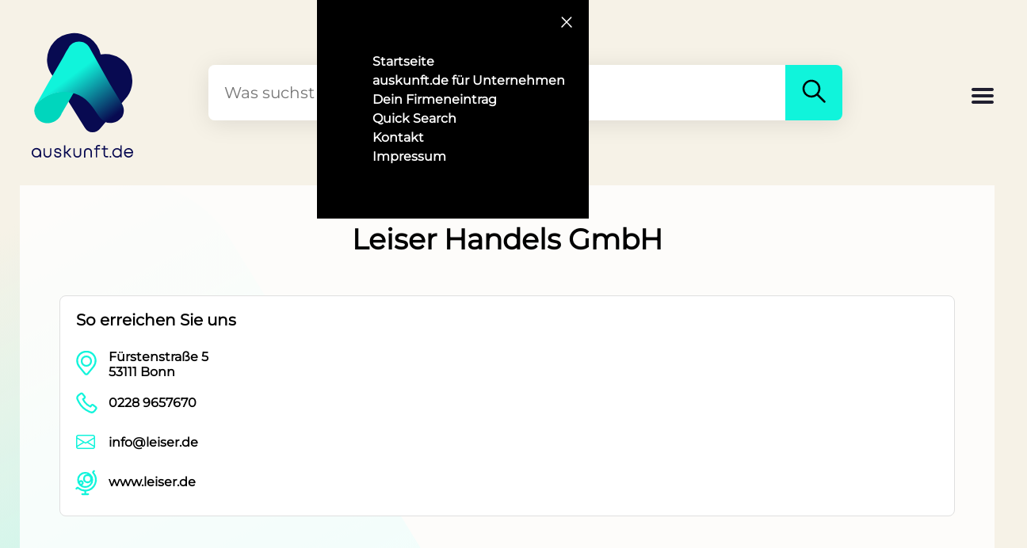

--- FILE ---
content_type: text/html; charset=utf-8
request_url: https://www.auskunft.de/firma/76q4caec-leiser-handels-gmbh
body_size: 23690
content:
<!DOCTYPE html><html lang="de"><head><title>Leiser Handels GmbH in Bonn</title><meta charset="utf-8"><meta name="viewport" content="width=device-width, initial-scale=1"><meta name="description" content="Leiser Handels GmbH - in Bonn ➞  Kontaktdaten ✔ Anfahrt ✔ Jetzt bei auskunft.de informieren!"><meta name="author" content="auskunft.de"><meta name="robots" content="index, follow"><meta property="og:type" content="website"><meta property="og:title" content="Leiser Handels GmbH in Bonn"><meta property="og:site_name" content="auskunft.de"><meta property="og:locale" content="de_DE"><meta property="og:url" content="https://www.auskunft.de/"><meta property="og:image" content="https://www.auskunft.de/assets/logo.png"><meta property="og:description" content="Leiser Handels GmbH - in Bonn ➞  Kontaktdaten ✔ Anfahrt ✔ Jetzt bei auskunft.de informieren!"><meta property="pub" content="a"><link rel="icon" type="image/x-icon" href="/assets/logo.png"><link rel="apple-touch-icon" href="/assets/logo.png"><link rel="preload" as="image" href="/assets/backgrounds.svg"><link rel="stylesheet" href="/stylesheets/mystyle.css" media="screen"><style>.logo {
  display: block;
  width: 130px;
}

.logoText {
  height: 14px;
  max-height: 14px;
}

.logoText svg {
  height: 16px;
}
@font-face{font-family:"Montserrat";src:url("/assets/fonts/Montserrat-VariableFont_wght.ttf");font-display:swap}html{background-color:#f6f2e7}body{margin:0;padding:0;background-color:#f6f2e7}body{font-family:Montserrat,Arial,Helvetica,sans-serif;font-size:16px;font-weight:400}</style></head><body class="backgroundBody"><div><div class="navContainer" id="navContainer"><div class="navButtonContainer"><button class="navCloseButton" id="navCloseButton" type="button" title="Schließen" name="navCloseButton"><span class="navIcon"><svg aria-hidden="true" width="24" height="24" viewbox="0 0 24 24" fill="none" xmlns="http://www.w3.org/2000/svg"><path d="M6 18 17.68 6" stroke="white" stroke-width="1.5" stroke-linecap="round"></path><path d="M6.32 6 18 18" stroke="white" stroke-width="1.5" stroke-linecap="round"></path></svg></span></button></div><nav class="navMenuContainer"><ul class="navMenu"><li class="navMenuItem"><a class="navMenuItemLink" href="/" title="Startseite">Startseite</a></li><li class="navMenuItem"><a class="navMenuItemLink" href="/unternehmen" title="Für Unternehmen">auskunft.de für Unternehmen</a></li><li class="navMenuItem"><a class="navMenuItemLink" href="/firmeneintrag" title="Firmeneintrag">Dein Firmeneintrag</a></li><li class="navMenuItem"><a class="navMenuItemLink" href="/quickSearch" title="Quick Search">Quick Search</a></li><li class="navMenuItem"><a class="navMenuItemLink" href="/kontakt" title="Kontakt">Kontakt</a></li><li class="navMenuItem"><a class="navMenuItemLink" href="/impressum" title="Impressum">Impressum</a></li></ul></nav></div><div class="content backgroundBody"><div class="header"><a id="logo" href="/" style="display: grid" title="Logo"><!--style="display: block"--><div class="logo"><!--(style="width: 130px;")--><svg xmlns="http://www.w3.org/2000/svg" fill="none" viewbox="0 0 33 33"><path fill="#080a51" d="M4.9 8.9c0 1.8.6 3.6 1.6 5L17 30.8a3 3 0 0 0 5 .2l7.7-9.1a8.6 8.6 0 0 0-6.2-14.7l-1.4.1A8.7 8.7 0 0 0 4.9 9Z"></path><path fill="#00D6BD" fill-rule="evenodd" d="m13.5 19.5-4 6.9-.1.3c-1.7 3.2-6.3 3.6-8 .6a4 4 0 0 1 0-4C3 21.5 5 20.3 7 19.7c1.8-.5 3.7-.7 5.5-.4.3 0 .7 0 1 .2Z" clip-rule="evenodd"></path><path fill="url(#:Rmbqm:_gradient)" fill-rule="evenodd" d="M26 29.2c1-.2 2-.7 2.7-1.6l.3-.3c.7-1.3.7-2.7 0-4L25 16.7 18.5 5.1c-.7-1.2-2-1.9-3.3-1.9-1.5 0-2.7.7-3.4 2L11 6.5 10.2 8l-5 8.6-3.8 6.8a11.7 11.7 0 0 1 11-3.9c8.9 1.8 7.8 10.7 13.6 9.7Z" clip-rule="evenodd"></path><defs><lineargradient id=":Rmbqm:_gradient" x1="15.4" x2="26.5" y1="12.2" y2="27.1" gradientunits="userSpaceOnUse"><stop stop-color="#10F4DB"></stop><stop offset="1" stop-color="#080A51"></stop></lineargradient></defs></svg></div><div class="logoText"><svg xmlns="http://www.w3.org/2000/svg" fill="none" viewbox="0 0 384 48"><path fill="#080a51" d="m382.8 37.4 1.2-2.3h-5.6l-.5.9a12 12 0 0 1-11.1 6.9c-6.3 0-11.3-4.4-12.2-10.7h29l.3-1.3.1-1v-.1c0-10-7-17.8-17.2-17.8-10 0-17.4 7.8-17.4 18 0 10.1 7.4 18 17.4 18 7.2 0 12.8-3.8 16-10.6Zm-16-20.4c6 0 10.8 4 11.9 10.2h-24A12 12 0 0 1 366.8 17ZM323 48c5.2 0 9.7-2 12.9-5.4l.1 4.8h4.7v-46h-5v15.7A17.4 17.4 0 0 0 323 12a17.5 17.5 0 0 0-17.7 18c0 10.2 7.5 18 17.7 18Zm0-5c-7.2 0-12.7-5.6-12.7-13 0-7.5 5.5-13 12.8-13 7.3 0 12.6 5.5 12.6 13s-5.3 13-12.6 13ZM295.5 47.7v-5.4h5.3v5.4h-5.3ZM277.5 17.6V36c0 2.2.6 3.7 1.5 4.7 1 1 2.4 1.6 4.6 1.6h5.6v5h-5.8a11 11 0 0 1-8-3c-2-2-3-5-3-8.2V17.6H265v-5h7.2V3.3h5.2v9.3h11.4v5h-11.4ZM242.7 12.6v-.8c0-3.8.7-6.9 2.8-9 2-2 5.2-2.8 9-2.8h4.5v4.9h-4.2c-3.2 0-4.8.5-5.6 1.4-.9.8-1.4 2.4-1.4 5.5v.8H259v5h-11.2v29.8h-5.1V17.6h-6.8v-5h6.8ZM198.1 27.6c0-4.5 1.4-8.4 4-11.2 2.7-2.7 6.5-4.2 11-4.2 4.4 0 8.2 1.5 10.8 4.2 2.7 2.8 4.1 6.7 4.1 11.2v20H223V28c0-3.5-1-6.1-2.7-7.9a9.5 9.5 0 0 0-7.2-2.8c-3.1 0-5.5 1-7.1 2.8a11.3 11.3 0 0 0-2.6 7.9v19.7H198v-20ZM187.8 32.5c0 4.6-1.4 8.5-4 11.2a14.6 14.6 0 0 1-11 4.3c-4.4 0-8.1-1.5-10.8-4.3-2.7-2.7-4-6.6-4-11.2v-20h5v19.8c0 3.5 1 6 2.7 7.9 1.6 1.7 4 2.7 7.2 2.7 3.1 0 5.5-1 7.1-2.7 1.7-1.8 2.6-4.4 2.6-7.9V12.6h5.2v20ZM131 31.7h-3.5v15.5h-5V1.3h5v25.3h3.6l12.4-14.2h6.6l-14.5 16.8 15.7 18h-6.7L131 31.7ZM92.7 25.1c1.5.8 3.7 1.2 6.3 1.6 2.7.5 6 1 8.5 2.4a9 9 0 0 1 3.4 3.2c.8 1.4 1.3 3 1.3 5 0 3.3-1.5 6-4 7.9a15.8 15.8 0 0 1-9.6 2.8c-3.8 0-7-1-9.5-2.8a11 11 0 0 1-4.1-8l-.2-1.7H90l.2 1.5c.2 2 1 3.4 2.4 4.3 1.4 1 3.4 1.7 6.2 1.7 2.8 0 5-.7 6.3-1.7 1.4-1 2-2.3 2-4 0-1-.2-1.8-.5-2.3-.4-.6-1-1.1-1.8-1.6-1.7-.8-4-1.3-6.6-1.7h-.2c-2.6-.5-5.6-1-8-2.3a8.2 8.2 0 0 1-3-2.8 8.5 8.5 0 0 1-1.3-4.6 9 9 0 0 1 3.7-7.4 15 15 0 0 1 9.1-2.6c3.6 0 6.8.9 9 2.7 2.4 1.8 3.7 4.5 4 7.6V24h-5v-1.4a5.4 5.4 0 0 0-2.2-4.1 9.5 9.5 0 0 0-5.8-1.6 10 10 0 0 0-5.8 1.6 4.2 4.2 0 0 0-1.4 5.4c.3.5.8.9 1.5 1.2ZM74.6 32.5c0 4.6-1.4 8.5-4 11.2A14.6 14.6 0 0 1 59.7 48c-4.4 0-8.2-1.5-10.9-4.3-2.6-2.7-4-6.6-4-11.2v-20h5v19.8c0 3.5 1 6 2.7 7.9 1.7 1.7 4 2.7 7.2 2.7s5.6-1 7.2-2.7c1.6-1.8 2.6-4.4 2.6-7.9V12.6h5.1v20ZM17.7 47.7c5.3 0 9.8-2 13-5.4V47h4.9s.3-14.9 0-20.5c-.5-9.6-8.8-15-17.9-15A17.5 17.5 0 0 0 0 29.6c0 10.2 7.6 18 17.7 18Zm.1-5c-7.2 0-12.7-5.6-12.7-13 0-7.5 5.5-13 12.7-13 7.3 0 12.7 5.4 12.7 13 0 7.5-5.3 13-12.7 13Z"></path></svg></div></a><!-- end logo--><div id="search"><form class="searchContainer" method="get" action="/Suche" enctype="multipart/form-data"><input class="searchInput" id="searchInput" type="search" placeholder="Was suchst Du wo?" name="search" required><input id="currentLat" name="currentLat" type="hidden" value=""><input id="currentLon" name="currentLon" type="hidden" value=""><button class="searchButton" id="searchButton" title="Suchen"><span><svg aria-hidden="true" width="40" height="40" viewbox="0 0 24 24" fill="none" xmlns="http://www.w3.org/2000/svg"><path fill-rule="evenodd" clip-rule="evenodd" d="M14.38 15.45a6.75 6.75 0 1 1 1.07-1.06l5.15 5.15a.75.75 0 1 1-1.06 1.06l-5.15-5.15Zm-7.92-1.57a5.25 5.25 0 1 1 7.43 0h-.01a5.25 5.25 0 0 1-7.42 0Z" fill="black"></path></svg></span></button></form></div><!-- end search--><div class="headerPlaceholder"><div class="burgerMenu" id="burgerMenu" role="button" title="Menu"><svg height="32px" viewbox="0 0 32 32" width="32px"><path fill="#201F30" d="M4,10h24c1.104,0,2-0.896,2-2s-0.896-2-2-2H4C2.896,6,2,6.896,2,8S2.896,10,4,10z M28,14H4c-1.104,0-2,0.896-2,2 s0.896,2,2,2h24c1.104,0,2-0.896,2-2S29.104,14,28,14z M28,22H4c-1.104,0-2,0.896-2,2s0.896,2,2,2h24c1.104,0,2-0.896,2-2 S29.104,22,28,22z"></path></svg></div></div></div><!-- end header--></div></div><link rel="canonical" href="/firma/76q4caec-leiser-handels-gmbh"><script src="/js/mapbox-gl.js" defer></script><link rel="stylesheet" href="/stylesheets/mapbox-gl.css" media="screen"><link rel="stylesheet" href="/stylesheets/details.css" media="screen"><div class="container containerCustomer"><!-- style=!imageUrls.images || imageUrls.images.length === 0 ? "margin-top: 40px": ""--><h1 class="customerHeader" style="margin-top: 20px">Leiser Handels GmbH</h1><div class="textCenter"></div><br><br><div class="contactOuterContainer" style="display:block;"><div class="contactContainer"><h2 style="margin-top: 0;font-size: 20px; padding-left: 5px;">So erreichen Sie uns</h2><div style="display: flex; margin-bottom: 10px;"><div style="margin-right: 10px;"><svg aria-hidden="true" width="36" height="36" viewbox="0 0 24 24" fill="none" xmlns="http://www.w3.org/2000/svg"><path fill-rule="evenodd" clip-rule="evenodd" d="M7.25 10a4.75 4.75 0 1 1 9.5 0 4.75 4.75 0 0 1-9.5 0ZM12 6.75a3.25 3.25 0 1 0 0 6.5 3.25 3.25 0 0 0 0-6.5Z" fill="#12f4db"></path><path fill-rule="evenodd" clip-rule="evenodd" d="M3.52 8.86a8.29 8.29 0 0 1 8.26-7.61h.44c4.3 0 7.9 3.3 8.26 7.6.19 2.32-.53 4.6-2 6.4l-4.79 5.86a2.19 2.19 0 0 1-3.38 0l-4.8-5.86a8.94 8.94 0 0 1-1.99-6.4Zm8.26-6.11a6.79 6.79 0 0 0-6.76 6.23 7.44 7.44 0 0 0 1.66 5.32l4.79 5.86c.27.34.79.34 1.06 0l4.8-5.86a7.44 7.44 0 0 0 1.65-5.32 6.79 6.79 0 0 0-6.76-6.23h-.44Z" fill="#12f4db"></path></svg></div><div><b style="padding-top: 8px;">Fürstenstraße 5</b><br><b>53111  Bonn</b></div></div><div style="display: flex; margin-bottom: 10px;"><div style="margin-right: 10px;"><svg width="36" height="36" viewbox="0 0 24 24" fill="none" xmlns="http://www.w3.org/2000/svg"><path fill-rule="evenodd" clip-rule="evenodd" d="M5.84 9.86a17.22 17.22 0 0 0 8.92 8.66h.01l.77.34c.97.44 2.11.13 2.74-.73l1.27-1.77a.25.25 0 0 0-.04-.34l-2.23-1.8a.25.25 0 0 0-.36.05l-.86 1.17a.75.75 0 0 1-.91.24A13.39 13.39 0 0 1 8.48 9a.75.75 0 0 1 .23-.91l1.17-.87a.25.25 0 0 0 .05-.36l-1.8-2.22a.25.25 0 0 0-.34-.05L6.02 5.88a2.25 2.25 0 0 0-.73 2.76l.55 1.22Zm8.33 10.04a18.72 18.72 0 0 1-9.7-9.42l-.55-1.22a3.75 3.75 0 0 1 1.22-4.6L6.91 3.4c.76-.55 1.8-.4 2.39.32l1.8 2.22c.62.78.47 1.91-.33 2.5l-.67.5a11.9 11.9 0 0 0 5.12 5.12l.5-.67c.6-.8 1.73-.94 2.5-.32l2.23 1.8c.72.58.86 1.63.32 2.38l-1.28 1.77a3.75 3.75 0 0 1-4.56 1.22l-.76-.33Z" fill="#12f4db"></path></svg></div><b style="padding-top: 8px;"><a href="tel:0228 9657670" onclick="load(undefined,'phone')" title="Telefonnummer">0228 9657670</a></b></div><div style="display: flex; margin-bottom: 10px;"><div style="margin-right: 5px;"><svg class="mailIcon" width="36" height="36" viewbox="0 0 24 24"><path fill-rule="evenodd" clip-rule="evenodd" d="M0 4a2 2 0 0 1 2-2h12a2 2 0 0 1 2 2v8a2 2 0 0 1-2 2H2a2 2 0 0 1-2-2V4Zm2-1a1 1 0 0 0-1 1v.217l7 4.2 7-4.2V4a1 1 0 0 0-1-1H2Zm13 2.383-4.708 2.825L15 11.105V5.383Zm-.034 6.876-5.64-3.471L8 9.583l-1.326-.795-5.64 3.47A1 1 0 0 0 2 13h12a1 1 0 0 0 .966-.741ZM1 11.105l4.708-2.897L1 5.383v5.722Z" fill="#12f4db"></path></svg></div><b style="padding-top: 8px;"><a href="mailto:info@leiser.de" onclick="load(undefined,'email')" target="_blank" title="E-Mail-Adresse">info@leiser.de</a></b></div><div style="display: flex; margin-bottom: 10px;"><div style="margin-right: 10px;"><svg width="36" height="36" viewbox="0 0 24 24" fill="none" xmlns="http://www.w3.org/2000/svg"><path d="M18.95 2.05c.3.29.3.76 0 1.06l-.55.55a9.75 9.75 0 0 1-6.65 16.06v1.53h1.75a.75.75 0 1 1 0 1.5h-5a.75.75 0 0 1 0-1.5h1.75v-1.53a9.7 9.7 0 0 1-5.6-2.32l-.54.55a.75.75 0 0 1-1.06-1.06l.7-.7c.5-.5 1.27-.47 1.75-.04a8.22 8.22 0 0 0 11.33-.32 8.25 8.25 0 0 0 .32-11.33 1.27 1.27 0 0 1 .04-1.75l.7-.7c.3-.3.77-.3 1.06 0Z" fill="#12f4db"></path><path fill-rule="evenodd" clip-rule="evenodd" d="M4.25 10a6.75 6.75 0 1 1 13.5 0 6.75 6.75 0 0 1-13.5 0ZM11 4.75a5.25 5.25 0 0 0-5.16 6.23 2.24 2.24 0 0 1 3.91 1.52c0 .92-.55 1.72-1.35 2.06a5.25 5.25 0 0 0 7.75-3.52 3.75 3.75 0 1 1-2.9-5.78A5.23 5.23 0 0 0 11 4.75ZM10.75 9a2.25 2.25 0 1 1 4.5 0 2.25 2.25 0 0 1-4.5 0ZM7.5 11.75a.75.75 0 1 0 0 1.5.75.75 0 0 0 0-1.5Z" fill="#12f4db"></path></svg></div><b style="padding-top: 8px;"><a href="https://www.leiser.de/" onclick="load(undefined,'website')" target="_blank" title="Webseite" rel="">www.leiser.de</a></b></div></div></div><div class="fullContainer"><div class="contentCustomer"><br><br><div class="contactContainerBlank"><h2 style="margin-bottom: 0;margin-top:0;font-size: 20px;">Anfahrt</h2><div id="map" style="border: solid 1px #cfc7b0;"></div></div><div id="latLng" style="opacity: 0">50.734383|7.100877</div></div></div></div><script>let expiration_date = new Date();
expiration_date.setFullYear(expiration_date.getFullYear() + 1);
// let cookie_string = "auskunft-details-token=; path=/; expires=" + expiration_date.toUTCString();
//
// if (sessionStorage.token) {
//   cookie_string = "auskunft-details-token=" + sessionStorage.token + "; path=/; expires=" + expiration_date.toUTCString();
// } else {
//   sessionStorage.token = "";
// }
// if (!getCookie("auskunft-details-token")) {
//   document.cookie = cookie_string;
// }
let setMap = function() {
  // get lat/lng
  mapboxgl.accessToken = "pk.eyJ1Ijoia3RsbWFwLWVuZXJxOTcyNDYiLCJhIjoiY21laTh4N2M5MDZmcTJycXNiZG1xbHBhaSJ9.PSRR5x4hb80CF4P2Y07xAg";
  let latLngObj = document.getElementById('latLng');
  let lngLat = latLngObj.textContent.split("|");
  // create map
  let mapDiv = document.getElementById('map');
  let mapBox = new mapboxgl.Map({container: mapDiv, style: 'https://maps.seeker.info/styles/seeker-standard/style.json', center: [lngLat[1], lngLat[0]], zoom: 16, cooperativeGestures: true});
  const nav = new mapboxgl.NavigationControl();
  mapBox.addControl(nav, 'bottom-right');
  mapBox.scrollZoom.disable();
  let coo = new mapboxgl.LngLat(lngLat[1], lngLat[0]);
  new mapboxgl.Marker({ color: '#10f4db'}).setLngLat(coo).addTo(mapBox);
}
document.addEventListener('DOMContentLoaded', () => setMap());

// function getCookie(cname) {
//   let name = cname + "=";
//   let decodedCookie = decodeURIComponent(document.cookie);
//   let ca = decodedCookie.split(';');
//   for (let i = 0; i < ca.length; i++) {
//     let c = ca[i];
//     while (c.charAt(0) === ' ') {
//       c = c.substring(1);
//     }
//     if (c.indexOf(name) === 0) {
//       return c.substring(name.length, c.length);
//     }
//   }
//   return "";
// }
</script><script>let jsonldScript = document.createElement('script');
jsonldScript.setAttribute('type', 'application/ld+json');
jsonldScript.textContent = JSON.stringify({
   "@context": "https://schema.org",
   "@type": "LocalBusiness",
   "name": "Leiser Handels GmbH",
   "image": "https://auskunft.de/images.logo.png",
   "@id": "",
   "url": "https://www.leiser.de/",
   "telephone": "0228 9657670",
   "address": {
      "@type": "PostalAddress",
      "streetAddress": "Fürstenstraße 5",
      "addressLocality": "Bonn",
      "postalCode": "53111",
      "addressCountry": "DE"
   }
}, null, 3);
document.getElementsByTagName('body')[0].appendChild(jsonldScript);</script><button id="backToTop" onclick="scrollToTop()" title="Nach oben scrollen" name="scrollTop"><svg class="backToTopIcon" viewbox="0 0 32 32"><path class="backToTopPath" d="M15.997 13.374l-7.081 7.081L7 18.54l8.997-8.998 9.003 9-1.916 1.916z"></path></svg></button><!-- footer--><div class="footerPadding"><div class="footer"><div class="footerLogoContainer"><div class="logoIconBig"><svg xmlns="http://www.w3.org/2000/svg" fill="none" viewbox="0 0 33 33"><path fill="#f6f2e7ff" d="M4.9 8.9c0 1.8.6 3.6 1.6 5L17 30.8a3 3 0 0 0 5 .2l7.7-9.1a8.6 8.6 0 0 0-6.2-14.7l-1.4.1A8.7 8.7 0 0 0 4.9 9Z"></path><path fill="#00D6BD" fill-rule="evenodd" d="m13.5 19.5-4 6.9-.1.3c-1.7 3.2-6.3 3.6-8 .6a4 4 0 0 1 0-4C3 21.5 5 20.3 7 19.7c1.8-.5 3.7-.7 5.5-.4.3 0 .7 0 1 .2Z" clip-rule="evenodd"></path><path fill="url(#:Rbabqm:_gradient)" fill-rule="evenodd" d="M26 29.2c1-.2 2-.7 2.7-1.6l.3-.3c.7-1.3.7-2.7 0-4L25 16.7 18.5 5.1c-.7-1.2-2-1.9-3.3-1.9-1.5 0-2.7.7-3.4 2L11 6.5 10.2 8l-5 8.6-3.8 6.8a11.7 11.7 0 0 1 11-3.9c8.9 1.8 7.8 10.7 13.6 9.7Z" clip-rule="evenodd"></path><defs><lineargradient id=":Rbabqm:_gradient" x1="15.4" x2="26.5" y1="12.2" y2="27.1" gradientunits="userSpaceOnUse"><stop stop-color="#10F4DB"></stop><stop offset="1" stop-color="#080A51"></stop></lineargradient></defs></svg></div><div class="logoText logoTextMobile"><svg xmlns="http://www.w3.org/2000/svg" fill="none" viewbox="0 0 384 48"><path fill="#f6f2e7ff" d="m382.8 37.4 1.2-2.3h-5.6l-.5.9a12 12 0 0 1-11.1 6.9c-6.3 0-11.3-4.4-12.2-10.7h29l.3-1.3.1-1v-.1c0-10-7-17.8-17.2-17.8-10 0-17.4 7.8-17.4 18 0 10.1 7.4 18 17.4 18 7.2 0 12.8-3.8 16-10.6Zm-16-20.4c6 0 10.8 4 11.9 10.2h-24A12 12 0 0 1 366.8 17ZM323 48c5.2 0 9.7-2 12.9-5.4l.1 4.8h4.7v-46h-5v15.7A17.4 17.4 0 0 0 323 12a17.5 17.5 0 0 0-17.7 18c0 10.2 7.5 18 17.7 18Zm0-5c-7.2 0-12.7-5.6-12.7-13 0-7.5 5.5-13 12.8-13 7.3 0 12.6 5.5 12.6 13s-5.3 13-12.6 13ZM295.5 47.7v-5.4h5.3v5.4h-5.3ZM277.5 17.6V36c0 2.2.6 3.7 1.5 4.7 1 1 2.4 1.6 4.6 1.6h5.6v5h-5.8a11 11 0 0 1-8-3c-2-2-3-5-3-8.2V17.6H265v-5h7.2V3.3h5.2v9.3h11.4v5h-11.4ZM242.7 12.6v-.8c0-3.8.7-6.9 2.8-9 2-2 5.2-2.8 9-2.8h4.5v4.9h-4.2c-3.2 0-4.8.5-5.6 1.4-.9.8-1.4 2.4-1.4 5.5v.8H259v5h-11.2v29.8h-5.1V17.6h-6.8v-5h6.8ZM198.1 27.6c0-4.5 1.4-8.4 4-11.2 2.7-2.7 6.5-4.2 11-4.2 4.4 0 8.2 1.5 10.8 4.2 2.7 2.8 4.1 6.7 4.1 11.2v20H223V28c0-3.5-1-6.1-2.7-7.9a9.5 9.5 0 0 0-7.2-2.8c-3.1 0-5.5 1-7.1 2.8a11.3 11.3 0 0 0-2.6 7.9v19.7H198v-20ZM187.8 32.5c0 4.6-1.4 8.5-4 11.2a14.6 14.6 0 0 1-11 4.3c-4.4 0-8.1-1.5-10.8-4.3-2.7-2.7-4-6.6-4-11.2v-20h5v19.8c0 3.5 1 6 2.7 7.9 1.6 1.7 4 2.7 7.2 2.7 3.1 0 5.5-1 7.1-2.7 1.7-1.8 2.6-4.4 2.6-7.9V12.6h5.2v20ZM131 31.7h-3.5v15.5h-5V1.3h5v25.3h3.6l12.4-14.2h6.6l-14.5 16.8 15.7 18h-6.7L131 31.7ZM92.7 25.1c1.5.8 3.7 1.2 6.3 1.6 2.7.5 6 1 8.5 2.4a9 9 0 0 1 3.4 3.2c.8 1.4 1.3 3 1.3 5 0 3.3-1.5 6-4 7.9a15.8 15.8 0 0 1-9.6 2.8c-3.8 0-7-1-9.5-2.8a11 11 0 0 1-4.1-8l-.2-1.7H90l.2 1.5c.2 2 1 3.4 2.4 4.3 1.4 1 3.4 1.7 6.2 1.7 2.8 0 5-.7 6.3-1.7 1.4-1 2-2.3 2-4 0-1-.2-1.8-.5-2.3-.4-.6-1-1.1-1.8-1.6-1.7-.8-4-1.3-6.6-1.7h-.2c-2.6-.5-5.6-1-8-2.3a8.2 8.2 0 0 1-3-2.8 8.5 8.5 0 0 1-1.3-4.6 9 9 0 0 1 3.7-7.4 15 15 0 0 1 9.1-2.6c3.6 0 6.8.9 9 2.7 2.4 1.8 3.7 4.5 4 7.6V24h-5v-1.4a5.4 5.4 0 0 0-2.2-4.1 9.5 9.5 0 0 0-5.8-1.6 10 10 0 0 0-5.8 1.6 4.2 4.2 0 0 0-1.4 5.4c.3.5.8.9 1.5 1.2ZM74.6 32.5c0 4.6-1.4 8.5-4 11.2A14.6 14.6 0 0 1 59.7 48c-4.4 0-8.2-1.5-10.9-4.3-2.6-2.7-4-6.6-4-11.2v-20h5v19.8c0 3.5 1 6 2.7 7.9 1.7 1.7 4 2.7 7.2 2.7s5.6-1 7.2-2.7c1.6-1.8 2.6-4.4 2.6-7.9V12.6h5.1v20ZM17.7 47.7c5.3 0 9.8-2 13-5.4V47h4.9s.3-14.9 0-20.5c-.5-9.6-8.8-15-17.9-15A17.5 17.5 0 0 0 0 29.6c0 10.2 7.6 18 17.7 18Zm.1-5c-7.2 0-12.7-5.6-12.7-13 0-7.5 5.5-13 12.7-13 7.3 0 12.7 5.4 12.7 13 0 7.5-5.3 13-12.7 13Z"></path></svg></div></div><div style="width: 200px;"><b style="margin-top: 0;">&Uuml;ber uns</b><p><a class="footerLink" href="/kontakt" title="Kontakt">Kontakt</a></p><p><a class="footerLink" href="/impressum" title="Impressum">Impressum</a></p><p><a class="footerLink" href="/datenschutz" title="Datenschutz &amp; Cookies">Datenschutz &amp;<br>Cookierichtlinien</a></p></div><div style="width: 200px;"><b style="margin-top: 0;">F&uuml;r Unternehmen</b><p><a class="footerLink" href="/unternehmen" title="Für Unternehmen">auskunft.de<br>f&uuml;r Unternehmen</a></p></div></div><div style="background-color: #000; display: flex; padding: 50px 0 10px;"><br><br><p style="text-align: center; color: #fff; display: block; width: 100%; font-size: 12px;">&copy; 2023 Alpha Neun GmbH & Co. KG<br></p></div></div><!-- end footer--><link rel="stylesheet" href="/stylesheets/myStyleMobile.css"><script>let burger = document.getElementById("burgerMenu");
burger.addEventListener("click", function () {
  let nav = document.getElementById("navContainer");
  nav.style.transform = "translateX(0)";
  let contents1 = document.getElementsByClassName("content");
  let contents2 = document.getElementsByClassName("container");
  let contents = contents1.concat(contents2);
  for(let i = 0; i < contents.length; i++) {
    contents[i].style.opacity = "0.4";
    contents[i].style.pointerEvents = "none";
  }
})
let closeButton = document.getElementById("navCloseButton");
closeButton.addEventListener("click", function () {
  let nav = document.getElementById("navContainer");
  nav.style.transform = "translateX(400px)";
  let contents1 = document.getElementsByClassName("content");
  let contents2 = document.getElementsByClassName("container");
  let contents = contents1.concat(contents2);
  for(let i = 0; i < contents.length; i++) {
    contents[i].style.opacity = "1";
    contents[i].style.pointerEvents = "all";
  }
})

const scrollToTop = () => {
  const c = document.documentElement.scrollTop || document.body.scrollTop;
  if (c > 0) {
    window.requestAnimationFrame(scrollToTop);
    window.scrollTo(0, c - c / 8);
  }
};
// Get the button:
let mybutton = document.getElementById("backToTop");

// When the user scrolls down 20px from the top of the document, show the button
window.onscroll = function () {
  scrollFunction()
};

function scrollFunction() {
  if (document.body.scrollTop > 20 || document.documentElement.scrollTop > 20) {
    mybutton.style.display = "block";
  } else {
    mybutton.style.display = "none";
  }
}

if (!sessionStorage.latitude) {
  navigator.permissions.query({
    name: 'geolocation'
  }).then(function (result) {
    // if (result.state == 'granted') {
    //     navigator.geolocation.getCurrentPosition(showPosition, showError);
    // } else if (result.state == 'prompt') {
    //     navigator.geolocation.getCurrentPosition(showPosition, showError);
    // } else if (result.state == 'denied') {
    //
    // }
    result.onchange = function () {
      navigator.geolocation.getCurrentPosition(showPosition, showError);
    }
  });

  if (navigator.geolocation) {
    navigator.geolocation.getCurrentPosition(showPosition, showError);
  } else {
    message.innerHTML = "Geolocation is not supported by this browser.";
  }
} else {
  let currentLat = document.getElementById("currentLat");
  let currentLon = document.getElementById("currentLon");
  currentLat.value = sessionStorage.latitude;
  currentLon.value = sessionStorage.longitude;
}

function showPosition(position) {
  let currentLat = document.getElementById("currentLat");
  let currentLon = document.getElementById("currentLon");
  //message.innerHTML = "Info: Ihre aktuelle Position befindet sich bei " + position.coords.latitude + " / " + position.coords.longitude + " und wird zusätzlich in der Suche verwendet."
  currentLat.value = position.coords.latitude;
  currentLon.value = position.coords.longitude;
  sessionStorage.latitude = position.coords.latitude;
  sessionStorage.longitude = position.coords.longitude;
}

function showError(error) {
  // message.innerHTML = "Tipp: Ihre aktuelle Position wird nicht verwendet. Entweder haben sie die Standortfreigabe verweigert oder sie wird durch ihr Betriebssystem blockiert. Geben sie einen Ort mit in die Suche ein."
  switch (error.code) {
    case error.PERMISSION_DENIED:
      // message.innerHTML = "User denied the request for Geolocation."
      break;
    case error.POSITION_UNAVAILABLE:
      // message.innerHTML = "Location information is unavailable."
      break;
    case error.TIMEOUT:
      // message.innerHTML = "The request to get user location timed out."
      break;
    case error.UNKNOWN_ERROR:
      // message.innerHTML = "An unknown error occurred."
      break;
  }
}


window.addEventListener('pageshow', (event) => {
  if (event.persisted) {
    console.log('This page was restored from the bfcache.');
  } else {
    console.log('This page was loaded normally.');
  }
});

// make a stylesheet link
/*var myCSS = document.createElement("link");
myCSS.rel = "stylesheet";
myCSS.href = "mystyle.css";
// insert it at the end of the head in a legacy-friendly manner
document.head.insertBefore(myCSS, document.head.childNodes[document.head.childNodes.length - 1].nextSibling);*/</script></body></html>